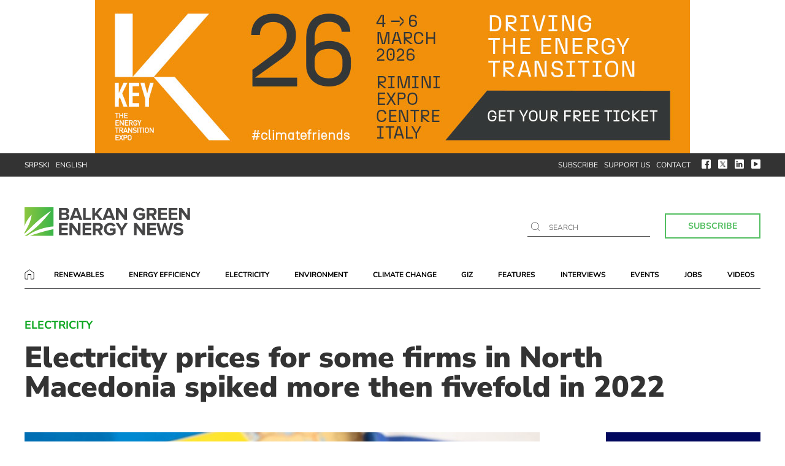

--- FILE ---
content_type: text/html; charset=UTF-8
request_url: https://balkangreenenergynews.com/electricity-prices-for-some-firms-in-north-macedonia-spiked-more-then-fivefold-in-2022/
body_size: 15695
content:
<!DOCTYPE html><html lang="en-US"><head><meta charset="UTF-8"><meta name="viewport" content="width=device-width, user-scalable=no, initial-scale=1.0, maximum-scale=1.0, minimum-scale=1.0"><meta http-equiv="X-UA-Compatible" content="ie=edge"><link rel="profile" href="http://gmpg.org/xfn/11"><link rel="pingback" href="https://balkangreenenergynews.com/xmlrpc.php"><meta name='robots' content='index, follow, max-image-preview:large, max-snippet:-1, max-video-preview:-1' /><title>Electricity prices for some firms in North Macedonia spiked more then fivefold in 2022</title><meta name="description" content="These are the results of the study The impact of the crisis induced by the conflict in Ukraine on firms in North Macedonia: Evidence from a micro-survey." /><link rel="canonical" href="https://balkangreenenergynews.com/electricity-prices-for-some-firms-in-north-macedonia-spiked-more-then-fivefold-in-2022/" /><meta property="og:locale" content="en_US" /><meta property="og:type" content="article" /><meta property="og:title" content="Electricity prices for some firms in North Macedonia spiked more then fivefold in 2022" /><meta property="og:description" content="These are the results of the study The impact of the crisis induced by the conflict in Ukraine on firms in North Macedonia: Evidence from a micro-survey." /><meta property="og:url" content="https://balkangreenenergynews.com/electricity-prices-for-some-firms-in-north-macedonia-spiked-more-then-fivefold-in-2022/" /><meta property="og:site_name" content="Balkan Green Energy News" /><meta property="article:publisher" content="https://www.facebook.com/Balkan-Green-Energy-News-199791603512096/?ref=aymt_homepage_panel" /><meta property="article:published_time" content="2023-07-26T15:38:13+00:00" /><meta property="og:image" content="https://balkangreenenergynews.com/wp-content/uploads/2023/07/north-macedonia-firms-finance-think-study-energy-crisis.jpg" /><meta property="og:image:width" content="840" /><meta property="og:image:height" content="430" /><meta property="og:image:type" content="image/jpeg" /><meta name="author" content="Vladimir Spasić" /><meta name="twitter:card" content="summary_large_image" /><meta name="twitter:creator" content="@BalkanGreEnNews" /><meta name="twitter:site" content="@BalkanGreEnNews" /><meta name="twitter:label1" content="Written by" /><meta name="twitter:data1" content="Vladimir Spasić" /><meta name="twitter:label2" content="Est. reading time" /><meta name="twitter:data2" content="4 minutes" /> <script type="application/ld+json" class="yoast-schema-graph">{"@context":"https://schema.org","@graph":[{"@type":"WebPage","@id":"https://balkangreenenergynews.com/electricity-prices-for-some-firms-in-north-macedonia-spiked-more-then-fivefold-in-2022/","url":"https://balkangreenenergynews.com/electricity-prices-for-some-firms-in-north-macedonia-spiked-more-then-fivefold-in-2022/","name":"Electricity prices for some firms in North Macedonia spiked more then fivefold in 2022","isPartOf":{"@id":"https://balkangreenenergynews.com/#website"},"primaryImageOfPage":{"@id":"https://balkangreenenergynews.com/electricity-prices-for-some-firms-in-north-macedonia-spiked-more-then-fivefold-in-2022/#primaryimage"},"image":{"@id":"https://balkangreenenergynews.com/electricity-prices-for-some-firms-in-north-macedonia-spiked-more-then-fivefold-in-2022/#primaryimage"},"thumbnailUrl":"https://balkangreenenergynews.com/wp-content/uploads/2023/07/north-macedonia-firms-finance-think-study-energy-crisis.jpg","datePublished":"2023-07-26T15:38:13+00:00","author":{"@id":"https://balkangreenenergynews.com/#/schema/person/99dc721c46113fea22caffad06ef7317"},"description":"These are the results of the study The impact of the crisis induced by the conflict in Ukraine on firms in North Macedonia: Evidence from a micro-survey.","breadcrumb":{"@id":"https://balkangreenenergynews.com/electricity-prices-for-some-firms-in-north-macedonia-spiked-more-then-fivefold-in-2022/#breadcrumb"},"inLanguage":"en-US","potentialAction":[{"@type":"ReadAction","target":["https://balkangreenenergynews.com/electricity-prices-for-some-firms-in-north-macedonia-spiked-more-then-fivefold-in-2022/"]}]},{"@type":"ImageObject","inLanguage":"en-US","@id":"https://balkangreenenergynews.com/electricity-prices-for-some-firms-in-north-macedonia-spiked-more-then-fivefold-in-2022/#primaryimage","url":"https://balkangreenenergynews.com/wp-content/uploads/2023/07/north-macedonia-firms-finance-think-study-energy-crisis.jpg","contentUrl":"https://balkangreenenergynews.com/wp-content/uploads/2023/07/north-macedonia-firms-finance-think-study-energy-crisis.jpg","width":840,"height":430,"caption":"north macedonia firms finance think study energy crisis"},{"@type":"BreadcrumbList","@id":"https://balkangreenenergynews.com/electricity-prices-for-some-firms-in-north-macedonia-spiked-more-then-fivefold-in-2022/#breadcrumb","itemListElement":[{"@type":"ListItem","position":1,"name":"Home","item":"https://balkangreenenergynews.com/"},{"@type":"ListItem","position":2,"name":"News","item":"https://balkangreenenergynews.com/category/news/"},{"@type":"ListItem","position":3,"name":"Electricity","item":"https://balkangreenenergynews.com/category/news/electrical-energy/"},{"@type":"ListItem","position":4,"name":"Electricity prices for some firms in North Macedonia spiked more then fivefold in 2022"}]},{"@type":"WebSite","@id":"https://balkangreenenergynews.com/#website","url":"https://balkangreenenergynews.com/","name":"Balkan Green Energy News","description":"The most comprehensive coverage of green energy news from the Balkans","potentialAction":[{"@type":"SearchAction","target":{"@type":"EntryPoint","urlTemplate":"https://balkangreenenergynews.com/?s={search_term_string}"},"query-input":{"@type":"PropertyValueSpecification","valueRequired":true,"valueName":"search_term_string"}}],"inLanguage":"en-US"},{"@type":"Person","@id":"https://balkangreenenergynews.com/#/schema/person/99dc721c46113fea22caffad06ef7317","name":"Vladimir Spasić","url":"https://balkangreenenergynews.com/author/vladimir-spasic/"}]}</script> <link rel='dns-prefetch' href='//fonts.googleapis.com' /><link rel="alternate" type="application/rss+xml" title="Balkan Green Energy News &raquo; Feed" href="https://balkangreenenergynews.com/feed/" /><link rel="alternate" type="application/rss+xml" title="Balkan Green Energy News &raquo; Comments Feed" href="https://balkangreenenergynews.com/comments/feed/" /><link rel="alternate" type="application/rss+xml" title="Balkan Green Energy News &raquo; Electricity prices for some firms in North Macedonia spiked more then fivefold in 2022 Comments Feed" href="https://balkangreenenergynews.com/electricity-prices-for-some-firms-in-north-macedonia-spiked-more-then-fivefold-in-2022/feed/" /><link rel="alternate" title="oEmbed (JSON)" type="application/json+oembed" href="https://balkangreenenergynews.com/wp-json/oembed/1.0/embed?url=https%3A%2F%2Fbalkangreenenergynews.com%2Felectricity-prices-for-some-firms-in-north-macedonia-spiked-more-then-fivefold-in-2022%2F" /><link rel="alternate" title="oEmbed (XML)" type="text/xml+oembed" href="https://balkangreenenergynews.com/wp-json/oembed/1.0/embed?url=https%3A%2F%2Fbalkangreenenergynews.com%2Felectricity-prices-for-some-firms-in-north-macedonia-spiked-more-then-fivefold-in-2022%2F&#038;format=xml" />
 <script src="//www.googletagmanager.com/gtag/js?id=G-KR1R1039ER"  data-cfasync="false" data-wpfc-render="false" type="text/javascript" async></script> <script data-cfasync="false" data-wpfc-render="false" type="text/javascript">var mi_version = '9.11.0';
				var mi_track_user = true;
				var mi_no_track_reason = '';
								var MonsterInsightsDefaultLocations = {"page_location":"https:\/\/balkangreenenergynews.com\/electricity-prices-for-some-firms-in-north-macedonia-spiked-more-then-fivefold-in-2022\/"};
								if ( typeof MonsterInsightsPrivacyGuardFilter === 'function' ) {
					var MonsterInsightsLocations = (typeof MonsterInsightsExcludeQuery === 'object') ? MonsterInsightsPrivacyGuardFilter( MonsterInsightsExcludeQuery ) : MonsterInsightsPrivacyGuardFilter( MonsterInsightsDefaultLocations );
				} else {
					var MonsterInsightsLocations = (typeof MonsterInsightsExcludeQuery === 'object') ? MonsterInsightsExcludeQuery : MonsterInsightsDefaultLocations;
				}

								var disableStrs = [
										'ga-disable-G-KR1R1039ER',
									];

				/* Function to detect opted out users */
				function __gtagTrackerIsOptedOut() {
					for (var index = 0; index < disableStrs.length; index++) {
						if (document.cookie.indexOf(disableStrs[index] + '=true') > -1) {
							return true;
						}
					}

					return false;
				}

				/* Disable tracking if the opt-out cookie exists. */
				if (__gtagTrackerIsOptedOut()) {
					for (var index = 0; index < disableStrs.length; index++) {
						window[disableStrs[index]] = true;
					}
				}

				/* Opt-out function */
				function __gtagTrackerOptout() {
					for (var index = 0; index < disableStrs.length; index++) {
						document.cookie = disableStrs[index] + '=true; expires=Thu, 31 Dec 2099 23:59:59 UTC; path=/';
						window[disableStrs[index]] = true;
					}
				}

				if ('undefined' === typeof gaOptout) {
					function gaOptout() {
						__gtagTrackerOptout();
					}
				}
								window.dataLayer = window.dataLayer || [];

				window.MonsterInsightsDualTracker = {
					helpers: {},
					trackers: {},
				};
				if (mi_track_user) {
					function __gtagDataLayer() {
						dataLayer.push(arguments);
					}

					function __gtagTracker(type, name, parameters) {
						if (!parameters) {
							parameters = {};
						}

						if (parameters.send_to) {
							__gtagDataLayer.apply(null, arguments);
							return;
						}

						if (type === 'event') {
														parameters.send_to = monsterinsights_frontend.v4_id;
							var hookName = name;
							if (typeof parameters['event_category'] !== 'undefined') {
								hookName = parameters['event_category'] + ':' + name;
							}

							if (typeof MonsterInsightsDualTracker.trackers[hookName] !== 'undefined') {
								MonsterInsightsDualTracker.trackers[hookName](parameters);
							} else {
								__gtagDataLayer('event', name, parameters);
							}
							
						} else {
							__gtagDataLayer.apply(null, arguments);
						}
					}

					__gtagTracker('js', new Date());
					__gtagTracker('set', {
						'developer_id.dZGIzZG': true,
											});
					if ( MonsterInsightsLocations.page_location ) {
						__gtagTracker('set', MonsterInsightsLocations);
					}
										__gtagTracker('config', 'G-KR1R1039ER', {"forceSSL":"true","link_attribution":"true"} );
										window.gtag = __gtagTracker;										(function () {
						/* https://developers.google.com/analytics/devguides/collection/analyticsjs/ */
						/* ga and __gaTracker compatibility shim. */
						var noopfn = function () {
							return null;
						};
						var newtracker = function () {
							return new Tracker();
						};
						var Tracker = function () {
							return null;
						};
						var p = Tracker.prototype;
						p.get = noopfn;
						p.set = noopfn;
						p.send = function () {
							var args = Array.prototype.slice.call(arguments);
							args.unshift('send');
							__gaTracker.apply(null, args);
						};
						var __gaTracker = function () {
							var len = arguments.length;
							if (len === 0) {
								return;
							}
							var f = arguments[len - 1];
							if (typeof f !== 'object' || f === null || typeof f.hitCallback !== 'function') {
								if ('send' === arguments[0]) {
									var hitConverted, hitObject = false, action;
									if ('event' === arguments[1]) {
										if ('undefined' !== typeof arguments[3]) {
											hitObject = {
												'eventAction': arguments[3],
												'eventCategory': arguments[2],
												'eventLabel': arguments[4],
												'value': arguments[5] ? arguments[5] : 1,
											}
										}
									}
									if ('pageview' === arguments[1]) {
										if ('undefined' !== typeof arguments[2]) {
											hitObject = {
												'eventAction': 'page_view',
												'page_path': arguments[2],
											}
										}
									}
									if (typeof arguments[2] === 'object') {
										hitObject = arguments[2];
									}
									if (typeof arguments[5] === 'object') {
										Object.assign(hitObject, arguments[5]);
									}
									if ('undefined' !== typeof arguments[1].hitType) {
										hitObject = arguments[1];
										if ('pageview' === hitObject.hitType) {
											hitObject.eventAction = 'page_view';
										}
									}
									if (hitObject) {
										action = 'timing' === arguments[1].hitType ? 'timing_complete' : hitObject.eventAction;
										hitConverted = mapArgs(hitObject);
										__gtagTracker('event', action, hitConverted);
									}
								}
								return;
							}

							function mapArgs(args) {
								var arg, hit = {};
								var gaMap = {
									'eventCategory': 'event_category',
									'eventAction': 'event_action',
									'eventLabel': 'event_label',
									'eventValue': 'event_value',
									'nonInteraction': 'non_interaction',
									'timingCategory': 'event_category',
									'timingVar': 'name',
									'timingValue': 'value',
									'timingLabel': 'event_label',
									'page': 'page_path',
									'location': 'page_location',
									'title': 'page_title',
									'referrer' : 'page_referrer',
								};
								for (arg in args) {
																		if (!(!args.hasOwnProperty(arg) || !gaMap.hasOwnProperty(arg))) {
										hit[gaMap[arg]] = args[arg];
									} else {
										hit[arg] = args[arg];
									}
								}
								return hit;
							}

							try {
								f.hitCallback();
							} catch (ex) {
							}
						};
						__gaTracker.create = newtracker;
						__gaTracker.getByName = newtracker;
						__gaTracker.getAll = function () {
							return [];
						};
						__gaTracker.remove = noopfn;
						__gaTracker.loaded = true;
						window['__gaTracker'] = __gaTracker;
					})();
									} else {
										console.log("");
					(function () {
						function __gtagTracker() {
							return null;
						}

						window['__gtagTracker'] = __gtagTracker;
						window['gtag'] = __gtagTracker;
					})();
									}</script> <style id='wp-img-auto-sizes-contain-inline-css' type='text/css'>img:is([sizes=auto i],[sizes^="auto," i]){contain-intrinsic-size:3000px 1500px}</style><link data-optimized="1" rel='stylesheet' id='dashicons-css' href='https://balkangreenenergynews.com/wp-content/litespeed/css/489a2160d72f608400306ef1bc36d209.css?ver=6aa8c' type='text/css' media='all' /><link data-optimized="1" rel='stylesheet' id='post-views-counter-frontend-css' href='https://balkangreenenergynews.com/wp-content/litespeed/css/5d6a5f93d1c8d146f01dece02fb9feee.css?ver=4cfc8' type='text/css' media='all' /><link data-optimized="1" rel='stylesheet' id='wp-block-library-css' href='https://balkangreenenergynews.com/wp-content/litespeed/css/09fb75c14ab4cbe817a3ea0ee83182f8.css?ver=2eca7' type='text/css' media='all' /><style id='global-styles-inline-css' type='text/css'>:root{--wp--preset--aspect-ratio--square:1;--wp--preset--aspect-ratio--4-3:4/3;--wp--preset--aspect-ratio--3-4:3/4;--wp--preset--aspect-ratio--3-2:3/2;--wp--preset--aspect-ratio--2-3:2/3;--wp--preset--aspect-ratio--16-9:16/9;--wp--preset--aspect-ratio--9-16:9/16;--wp--preset--color--black:#000000;--wp--preset--color--cyan-bluish-gray:#abb8c3;--wp--preset--color--white:#ffffff;--wp--preset--color--pale-pink:#f78da7;--wp--preset--color--vivid-red:#cf2e2e;--wp--preset--color--luminous-vivid-orange:#ff6900;--wp--preset--color--luminous-vivid-amber:#fcb900;--wp--preset--color--light-green-cyan:#7bdcb5;--wp--preset--color--vivid-green-cyan:#00d084;--wp--preset--color--pale-cyan-blue:#8ed1fc;--wp--preset--color--vivid-cyan-blue:#0693e3;--wp--preset--color--vivid-purple:#9b51e0;--wp--preset--gradient--vivid-cyan-blue-to-vivid-purple:linear-gradient(135deg,rgb(6,147,227) 0%,rgb(155,81,224) 100%);--wp--preset--gradient--light-green-cyan-to-vivid-green-cyan:linear-gradient(135deg,rgb(122,220,180) 0%,rgb(0,208,130) 100%);--wp--preset--gradient--luminous-vivid-amber-to-luminous-vivid-orange:linear-gradient(135deg,rgb(252,185,0) 0%,rgb(255,105,0) 100%);--wp--preset--gradient--luminous-vivid-orange-to-vivid-red:linear-gradient(135deg,rgb(255,105,0) 0%,rgb(207,46,46) 100%);--wp--preset--gradient--very-light-gray-to-cyan-bluish-gray:linear-gradient(135deg,rgb(238,238,238) 0%,rgb(169,184,195) 100%);--wp--preset--gradient--cool-to-warm-spectrum:linear-gradient(135deg,rgb(74,234,220) 0%,rgb(151,120,209) 20%,rgb(207,42,186) 40%,rgb(238,44,130) 60%,rgb(251,105,98) 80%,rgb(254,248,76) 100%);--wp--preset--gradient--blush-light-purple:linear-gradient(135deg,rgb(255,206,236) 0%,rgb(152,150,240) 100%);--wp--preset--gradient--blush-bordeaux:linear-gradient(135deg,rgb(254,205,165) 0%,rgb(254,45,45) 50%,rgb(107,0,62) 100%);--wp--preset--gradient--luminous-dusk:linear-gradient(135deg,rgb(255,203,112) 0%,rgb(199,81,192) 50%,rgb(65,88,208) 100%);--wp--preset--gradient--pale-ocean:linear-gradient(135deg,rgb(255,245,203) 0%,rgb(182,227,212) 50%,rgb(51,167,181) 100%);--wp--preset--gradient--electric-grass:linear-gradient(135deg,rgb(202,248,128) 0%,rgb(113,206,126) 100%);--wp--preset--gradient--midnight:linear-gradient(135deg,rgb(2,3,129) 0%,rgb(40,116,252) 100%);--wp--preset--font-size--small:13px;--wp--preset--font-size--medium:20px;--wp--preset--font-size--large:36px;--wp--preset--font-size--x-large:42px;--wp--preset--spacing--20:0.44rem;--wp--preset--spacing--30:0.67rem;--wp--preset--spacing--40:1rem;--wp--preset--spacing--50:1.5rem;--wp--preset--spacing--60:2.25rem;--wp--preset--spacing--70:3.38rem;--wp--preset--spacing--80:5.06rem;--wp--preset--shadow--natural:6px 6px 9px rgba(0, 0, 0, 0.2);--wp--preset--shadow--deep:12px 12px 50px rgba(0, 0, 0, 0.4);--wp--preset--shadow--sharp:6px 6px 0px rgba(0, 0, 0, 0.2);--wp--preset--shadow--outlined:6px 6px 0px -3px rgb(255, 255, 255), 6px 6px rgb(0, 0, 0);--wp--preset--shadow--crisp:6px 6px 0px rgb(0, 0, 0)}:where(.is-layout-flex){gap:.5em}:where(.is-layout-grid){gap:.5em}body .is-layout-flex{display:flex}.is-layout-flex{flex-wrap:wrap;align-items:center}.is-layout-flex>:is(*,div){margin:0}body .is-layout-grid{display:grid}.is-layout-grid>:is(*,div){margin:0}:where(.wp-block-columns.is-layout-flex){gap:2em}:where(.wp-block-columns.is-layout-grid){gap:2em}:where(.wp-block-post-template.is-layout-flex){gap:1.25em}:where(.wp-block-post-template.is-layout-grid){gap:1.25em}.has-black-color{color:var(--wp--preset--color--black)!important}.has-cyan-bluish-gray-color{color:var(--wp--preset--color--cyan-bluish-gray)!important}.has-white-color{color:var(--wp--preset--color--white)!important}.has-pale-pink-color{color:var(--wp--preset--color--pale-pink)!important}.has-vivid-red-color{color:var(--wp--preset--color--vivid-red)!important}.has-luminous-vivid-orange-color{color:var(--wp--preset--color--luminous-vivid-orange)!important}.has-luminous-vivid-amber-color{color:var(--wp--preset--color--luminous-vivid-amber)!important}.has-light-green-cyan-color{color:var(--wp--preset--color--light-green-cyan)!important}.has-vivid-green-cyan-color{color:var(--wp--preset--color--vivid-green-cyan)!important}.has-pale-cyan-blue-color{color:var(--wp--preset--color--pale-cyan-blue)!important}.has-vivid-cyan-blue-color{color:var(--wp--preset--color--vivid-cyan-blue)!important}.has-vivid-purple-color{color:var(--wp--preset--color--vivid-purple)!important}.has-black-background-color{background-color:var(--wp--preset--color--black)!important}.has-cyan-bluish-gray-background-color{background-color:var(--wp--preset--color--cyan-bluish-gray)!important}.has-white-background-color{background-color:var(--wp--preset--color--white)!important}.has-pale-pink-background-color{background-color:var(--wp--preset--color--pale-pink)!important}.has-vivid-red-background-color{background-color:var(--wp--preset--color--vivid-red)!important}.has-luminous-vivid-orange-background-color{background-color:var(--wp--preset--color--luminous-vivid-orange)!important}.has-luminous-vivid-amber-background-color{background-color:var(--wp--preset--color--luminous-vivid-amber)!important}.has-light-green-cyan-background-color{background-color:var(--wp--preset--color--light-green-cyan)!important}.has-vivid-green-cyan-background-color{background-color:var(--wp--preset--color--vivid-green-cyan)!important}.has-pale-cyan-blue-background-color{background-color:var(--wp--preset--color--pale-cyan-blue)!important}.has-vivid-cyan-blue-background-color{background-color:var(--wp--preset--color--vivid-cyan-blue)!important}.has-vivid-purple-background-color{background-color:var(--wp--preset--color--vivid-purple)!important}.has-black-border-color{border-color:var(--wp--preset--color--black)!important}.has-cyan-bluish-gray-border-color{border-color:var(--wp--preset--color--cyan-bluish-gray)!important}.has-white-border-color{border-color:var(--wp--preset--color--white)!important}.has-pale-pink-border-color{border-color:var(--wp--preset--color--pale-pink)!important}.has-vivid-red-border-color{border-color:var(--wp--preset--color--vivid-red)!important}.has-luminous-vivid-orange-border-color{border-color:var(--wp--preset--color--luminous-vivid-orange)!important}.has-luminous-vivid-amber-border-color{border-color:var(--wp--preset--color--luminous-vivid-amber)!important}.has-light-green-cyan-border-color{border-color:var(--wp--preset--color--light-green-cyan)!important}.has-vivid-green-cyan-border-color{border-color:var(--wp--preset--color--vivid-green-cyan)!important}.has-pale-cyan-blue-border-color{border-color:var(--wp--preset--color--pale-cyan-blue)!important}.has-vivid-cyan-blue-border-color{border-color:var(--wp--preset--color--vivid-cyan-blue)!important}.has-vivid-purple-border-color{border-color:var(--wp--preset--color--vivid-purple)!important}.has-vivid-cyan-blue-to-vivid-purple-gradient-background{background:var(--wp--preset--gradient--vivid-cyan-blue-to-vivid-purple)!important}.has-light-green-cyan-to-vivid-green-cyan-gradient-background{background:var(--wp--preset--gradient--light-green-cyan-to-vivid-green-cyan)!important}.has-luminous-vivid-amber-to-luminous-vivid-orange-gradient-background{background:var(--wp--preset--gradient--luminous-vivid-amber-to-luminous-vivid-orange)!important}.has-luminous-vivid-orange-to-vivid-red-gradient-background{background:var(--wp--preset--gradient--luminous-vivid-orange-to-vivid-red)!important}.has-very-light-gray-to-cyan-bluish-gray-gradient-background{background:var(--wp--preset--gradient--very-light-gray-to-cyan-bluish-gray)!important}.has-cool-to-warm-spectrum-gradient-background{background:var(--wp--preset--gradient--cool-to-warm-spectrum)!important}.has-blush-light-purple-gradient-background{background:var(--wp--preset--gradient--blush-light-purple)!important}.has-blush-bordeaux-gradient-background{background:var(--wp--preset--gradient--blush-bordeaux)!important}.has-luminous-dusk-gradient-background{background:var(--wp--preset--gradient--luminous-dusk)!important}.has-pale-ocean-gradient-background{background:var(--wp--preset--gradient--pale-ocean)!important}.has-electric-grass-gradient-background{background:var(--wp--preset--gradient--electric-grass)!important}.has-midnight-gradient-background{background:var(--wp--preset--gradient--midnight)!important}.has-small-font-size{font-size:var(--wp--preset--font-size--small)!important}.has-medium-font-size{font-size:var(--wp--preset--font-size--medium)!important}.has-large-font-size{font-size:var(--wp--preset--font-size--large)!important}.has-x-large-font-size{font-size:var(--wp--preset--font-size--x-large)!important}</style><style id='classic-theme-styles-inline-css' type='text/css'>/*! This file is auto-generated */
.wp-block-button__link{color:#fff;background-color:#32373c;border-radius:9999px;box-shadow:none;text-decoration:none;padding:calc(.667em + 2px) calc(1.333em + 2px);font-size:1.125em}.wp-block-file__button{background:#32373c;color:#fff;text-decoration:none}</style><link data-optimized="1" rel='stylesheet' id='contact-form-7-css' href='https://balkangreenenergynews.com/wp-content/litespeed/css/ad22dc94dd90ae99163ad790a69f6a48.css?ver=b4ca8' type='text/css' media='all' /><link data-optimized="1" rel='stylesheet' id='wpog-uikitcss-css' href='https://balkangreenenergynews.com/wp-content/litespeed/css/91f446abec86244f9528a06b889e538d.css?ver=92baf' type='text/css' media='all' /><link data-optimized="1" rel='stylesheet' id='wpog-default-css' href='https://balkangreenenergynews.com/wp-content/litespeed/css/156f97df4e7b747c18d246d2337fe411.css?ver=6bd86' type='text/css' media='all' /><link data-optimized="1" rel='stylesheet' id='wpog-reset-css' href='https://balkangreenenergynews.com/wp-content/litespeed/css/7fe335a3ddf932c51672b4a9ba9eda2b.css?ver=a5091' type='text/css' media='all' /><link data-optimized="1" rel='stylesheet' id='wpog-offcanvascss-css' href='https://balkangreenenergynews.com/wp-content/litespeed/css/f5aa74c59c8e4dd9275384bd9589e7b4.css?ver=25ab0' type='text/css' media='all' /><link data-optimized="1" rel='stylesheet' id='wpog-style-css' href='https://balkangreenenergynews.com/wp-content/litespeed/css/902920ae0eefe25916a88a30b0ee1bb4.css?ver=8a1f1' type='text/css' media='all' /><link data-optimized="1" rel='stylesheet' id='wpog-main-css' href='https://balkangreenenergynews.com/wp-content/litespeed/css/944c11269904e0c638938db6ae82b481.css?ver=a5be0' type='text/css' media='all' /><link data-optimized="1" rel='stylesheet' id='wpog-responsive-css' href='https://balkangreenenergynews.com/wp-content/litespeed/css/20c7c402d59b33b63e68db3668704b43.css?ver=fc9fa' type='text/css' media='all' /><link data-optimized="1" rel='stylesheet' id='wpog-customcss-css' href='https://balkangreenenergynews.com/wp-content/litespeed/css/cef1fbc925565de9a6e1ff79671aa08a.css?ver=c9509' type='text/css' media='all' /><link data-optimized="1" rel='stylesheet' id='wpog-printcss-css' href='https://balkangreenenergynews.com/wp-content/litespeed/css/6c34c8b50f70de7a3656f610cfe616ef.css?ver=25a36' type='text/css' media='print' /><link data-optimized="1" rel='stylesheet' id='googlefont1-css' href='https://balkangreenenergynews.com/wp-content/litespeed/css/28e771acb3c0116f443300bf4495f94f.css?ver=5f94f' type='text/css' media='all' /> <script type="text/javascript" src="https://balkangreenenergynews.com/wp-content/plugins/google-analytics-for-wordpress/assets/js/frontend-gtag.min.js?ver=9.11.0" id="monsterinsights-frontend-script-js" async="async" data-wp-strategy="async"></script> <script data-cfasync="false" data-wpfc-render="false" type="text/javascript" id='monsterinsights-frontend-script-js-extra'>/*  */
var monsterinsights_frontend = {"js_events_tracking":"true","download_extensions":"doc,pdf,ppt,zip,xls,docx,pptx,xlsx","inbound_paths":"[{\"path\":\"\\\/go\\\/\",\"label\":\"affiliate\"},{\"path\":\"\\\/recommend\\\/\",\"label\":\"affiliate\"}]","home_url":"https:\/\/balkangreenenergynews.com","hash_tracking":"false","v4_id":"G-KR1R1039ER"};/*  */</script> <script data-optimized="1" type="text/javascript" src="https://balkangreenenergynews.com/wp-content/litespeed/js/2c4168166d327358ae00ef2797573a96.js?ver=97489" id="jquery-js"></script> <link rel="https://api.w.org/" href="https://balkangreenenergynews.com/wp-json/" /><link rel="alternate" title="JSON" type="application/json" href="https://balkangreenenergynews.com/wp-json/wp/v2/posts/62219" /><link rel="EditURI" type="application/rsd+xml" title="RSD" href="https://balkangreenenergynews.com/xmlrpc.php?rsd" /><link rel='shortlink' href='https://balkangreenenergynews.com/?p=62219' /> <script type="text/javascript">//
  function external_links_in_new_windows_loop() {
    if (!document.links) {
      document.links = document.getElementsByTagName('a');
    }
    var change_link = false;
    var force = '';
    var ignore = '';

    for (var t=0; t<document.links.length; t++) {
      var all_links = document.links[t];
      change_link = false;
      
      if(document.links[t].hasAttribute('onClick') == false) {
        // forced if the address starts with http (or also https), but does not link to the current domain
        if(all_links.href.search(/^http/) != -1 && all_links.href.search('balkangreenenergynews.com') == -1 && all_links.href.search(/^#/) == -1) {
          // console.log('Changed ' + all_links.href);
          change_link = true;
        }
          
        if(force != '' && all_links.href.search(force) != -1) {
          // forced
          // console.log('force ' + all_links.href);
          change_link = true;
        }
        
        if(ignore != '' && all_links.href.search(ignore) != -1) {
          // console.log('ignore ' + all_links.href);
          // ignored
          change_link = false;
        }

        if(change_link == true) {
          // console.log('Changed ' + all_links.href);
          document.links[t].setAttribute('onClick', 'javascript:window.open(\'' + all_links.href.replace(/'/g, '') + '\', \'_blank\', \'noopener\'); return false;');
          document.links[t].removeAttribute('target');
        }
      }
    }
  }
  
  // Load
  function external_links_in_new_windows_load(func)
  {  
    var oldonload = window.onload;
    if (typeof window.onload != 'function'){
      window.onload = func;
    } else {
      window.onload = function(){
        oldonload();
        func();
      }
    }
  }

  external_links_in_new_windows_load(external_links_in_new_windows_loop);
  //</script> <style type="text/css">.recentcomments a{display:inline!important;padding:0!important;margin:0!important}</style><link rel="icon" href="https://balkangreenenergynews.com/wp-content/uploads/2016/10/cropped-bgen-favicon-370x370.jpg" sizes="32x32" /><link rel="icon" href="https://balkangreenenergynews.com/wp-content/uploads/2016/10/cropped-bgen-favicon-370x370.jpg" sizes="192x192" /><link rel="apple-touch-icon" href="https://balkangreenenergynews.com/wp-content/uploads/2016/10/cropped-bgen-favicon-370x370.jpg" /><meta name="msapplication-TileImage" content="https://balkangreenenergynews.com/wp-content/uploads/2016/10/cropped-bgen-favicon-370x370.jpg" /><style type="text/css" id="wp-custom-css">.brevo-form{border:unset!important;padding:2rem 0!important}.brevo-form-title{font-size:32px;display:block;margin-bottom:20px;font-weight:900;line-height:1;text-transform:uppercase}.bf-row{margin-bottom:1.5rem!important}.brevo-form select{background:#fff;box-shadow:none;text-shadow:none;border:1px solid #000;padding:5px 10px;font-size:1rem;line-height:1.5;text-align:center;cursor:pointer!important}.brevo-form input{text-align:center;padding:3px 0;font-size:1rem}.bf-submit{padding:8px 20px;background:#fff;border:none;color:#52be60;position:relative;border:2px solid #52be60;font-weight:700;font-size:14px;cursor:pointer!important;line-height:1.5;text-align:center}.sponsor p{margin-top:0px!important;margin-right:10px!important}.sponsor a img{margin-bottom:-10px!important}@media only screen and (max-width:600px){.sponsor{width:150px!important;margin-top:-5px!important;padding:0px!important;margin-left:20px}.section-top-text p{display:inline-block!important;padding-top:10px;font-size:10px;margin-right:0px!important}.sponsor a img{width:80px!important}.sponsor:before{content:" ";position:absolute;height:35px;width:2px;top:5px;left:-8px;background:#09a51d}}</style> <script async src="https://pagead2.googlesyndication.com/pagead/js/adsbygoogle.js"></script>  <script async src="https://www.googletagmanager.com/gtag/js?id=UA-167537820-2"></script> <script>window.dataLayer = window.dataLayer || [];
		  function gtag(){dataLayer.push(arguments);}
		  gtag('js', new Date());
		  gtag('config', 'UA-61240601-2');</script> </head><body class="wp-singular post-template-default single single-post postid-62219 single-format-standard wp-theme-wpog_bgen2020"><div class="wrapper"><div class="top-search"><div class="input-holder"><form method="get" id="searchform" action="https://balkangreenenergynews.com"><div>
<input type="text"  name="s" class="main-search" autofocus placeholder="" onfocus="if (this.value === this.defaultValue)
this.value = '';" onblur="if (this.value == '')
this.value = this.defaultValue;"/>
<img src="https://balkangreenenergynews.com/wp-content/themes/wpog_bgen2020/assets/img/ico-search.svg" alt="search icon">
<button class="button-search" type="submit">Search</button></div></form>
<span class="close-btn">x</span></div></div><header><div class="uk-position-relative uk-visible-toggle uk-light" tabindex="-1" uk-slideshow="animation: fade; autoplay: true; autoplay-interval:20000;"><ul class="uk-slideshow-items banner-premium h600"><li class="desktop-banner">
<a data-btrack='premium' class='banner-l'   href='https://cloud.key-expo.com/visit-key-2026-eng?utm_source=referral&utm_medium=banner&utm_campaign=BalkanGreen' target='_blank'><img width="970" height="250" src="https://balkangreenenergynews.com/wp-content/uploads/2026/01/KEY26_970x250_eng_static_free.jpg" class="attachment-full size-full" alt="KEY26, The Energy Transition Expo, Rimini" decoding="async" fetchpriority="high" srcset="https://balkangreenenergynews.com/wp-content/uploads/2026/01/KEY26_970x250_eng_static_free.jpg 970w, https://balkangreenenergynews.com/wp-content/uploads/2026/01/KEY26_970x250_eng_static_free-500x129.jpg 500w, https://balkangreenenergynews.com/wp-content/uploads/2026/01/KEY26_970x250_eng_static_free-840x216.jpg 840w, https://balkangreenenergynews.com/wp-content/uploads/2026/01/KEY26_970x250_eng_static_free-768x198.jpg 768w, https://balkangreenenergynews.com/wp-content/uploads/2026/01/KEY26_970x250_eng_static_free-300x77.jpg 300w" sizes="(max-width: 970px) 100vw, 970px" /></a><a data-btrack='premium' class='banner-m'  href='https://cloud.key-expo.com/visit-key-2026-eng?utm_source=referral&utm_medium=banner&utm_campaign=BalkanGreen?bt=m' target='_blank'><img width="300" height="600" src="https://balkangreenenergynews.com/wp-content/uploads/2026/01/KEY26_300x600_static_eng_freeticket.jpg" class="attachment-full size-full" alt="KEY26, The Energy Transition Expo, Rimini" decoding="async" srcset="https://balkangreenenergynews.com/wp-content/uploads/2026/01/KEY26_300x600_static_eng_freeticket.jpg 300w, https://balkangreenenergynews.com/wp-content/uploads/2026/01/KEY26_300x600_static_eng_freeticket-150x300.jpg 150w" sizes="(max-width: 300px) 100vw, 300px" /></a></li><li class="desktop-banner">
<a data-btrack='premium' class='banner-l'   href='https://belgradeenergyforum.com/' target='_blank'><img width="970" height="250" src="https://balkangreenenergynews.com/wp-content/uploads/2026/01/BEF2026-RegisterNow-970x250-ENG.jpg" class="attachment-full size-full" alt="BEF26, Belegrade Energy Forum, register now" decoding="async" srcset="https://balkangreenenergynews.com/wp-content/uploads/2026/01/BEF2026-RegisterNow-970x250-ENG.jpg 970w, https://balkangreenenergynews.com/wp-content/uploads/2026/01/BEF2026-RegisterNow-970x250-ENG-500x129.jpg 500w, https://balkangreenenergynews.com/wp-content/uploads/2026/01/BEF2026-RegisterNow-970x250-ENG-840x216.jpg 840w, https://balkangreenenergynews.com/wp-content/uploads/2026/01/BEF2026-RegisterNow-970x250-ENG-768x198.jpg 768w, https://balkangreenenergynews.com/wp-content/uploads/2026/01/BEF2026-RegisterNow-970x250-ENG-300x77.jpg 300w" sizes="(max-width: 970px) 100vw, 970px" /></a><a data-btrack='premium' class='banner-m'  href='https://belgradeenergyforum.com/?bt=m' target='_blank'><img width="300" height="600" src="https://balkangreenenergynews.com/wp-content/uploads/2026/01/BEF2026-Belgrade-Energy-Forum-register-now.jpg" class="attachment-full size-full" alt="BEF26, Belegrade Energy Forum, register now" decoding="async" srcset="https://balkangreenenergynews.com/wp-content/uploads/2026/01/BEF2026-Belgrade-Energy-Forum-register-now.jpg 300w, https://balkangreenenergynews.com/wp-content/uploads/2026/01/BEF2026-Belgrade-Energy-Forum-register-now-150x300.jpg 150w" sizes="(max-width: 300px) 100vw, 300px" /></a></li></ul></div><div class="header-top"><div class="uk-container"><div class="flex-grid flex-wide"><div class="header-lang"><ul><li><a href="https://balkangreenenergynews.com/rs/">Srpski</a></li><li><a href="https://balkangreenenergynews.com/">English</a></li></ul></div><div class="header-social flex-grid"><div class="header-top-nav"><ul id="menu-top-navigation" class="menu"><li id="menu-item-104" class="menu-item menu-item-type-post_type menu-item-object-page menu-item-104"><a href="https://balkangreenenergynews.com/subscribe/">Subscribe</a></li><li id="menu-item-103" class="menu-item menu-item-type-post_type menu-item-object-page menu-item-103"><a href="https://balkangreenenergynews.com/support-us/">Support us</a></li><li id="menu-item-102" class="menu-item menu-item-type-post_type menu-item-object-page menu-item-102"><a href="https://balkangreenenergynews.com/contact/">Contact</a></li></ul></div><div class="social-icons">
<a href="https://www.facebook.com/BalkanGreenEnergyNews/?ref=aymt_homepage_panel" target="_blank"><img src="https://balkangreenenergynews.com/wp-content/themes/wpog_bgen2020/assets/img/ico-fb.svg" alt="facebook icon"></a>
<a href="https://twitter.com/BalkanGreEnNews" target="_blank"><img src="https://balkangreenenergynews.com/wp-content/uploads/2024/06/Frame-8-1.png" alt="twitter icon"></a>
<a href="https://www.linkedin.com/company/balkan-green-energy-news?trk=tyah&trkInfo=clickedVertical%3Acompany%2CentityType%3AentityHistoryName%2CclickedEntityId%3Acompany_company_company_company_company_company_company_company_company_company_company_company_company_company_company_company_company_company_company_company_company" target="_blank"><img src="https://balkangreenenergynews.com/wp-content/themes/wpog_bgen2020/assets/img/ico-ln.svg" alt="linkedin icon"></a>
<a href="https://www.youtube.com/channel/UC7BmX7TS_dp38vjBCvScVwA?view_as=subscriber" target="_blank"><img src="https://balkangreenenergynews.com/wp-content/themes/wpog_bgen2020/assets/img/ico-yt.svg"alt="youtube icon" ></a></div></div></div></div></div><div class="mob-header" style="z-index: 980;" uk-sticky="bottom: #offset"><div class="header-mid"><div class="uk-container"><div class="flex-grid flex-wide"><div class="header-logo">
<a href="https://balkangreenenergynews.com/"><img class="logo" src="https://balkangreenenergynews.com/wp-content/themes/wpog_bgen2020/assets/img/logobgen.svg" alt="bgen logo"></a></div><div class="header-btns"><form method="get" class="searchdiv" action="https://balkangreenenergynews.com"><i class="fa fa-search"></i>
<img src="https://balkangreenenergynews.com/wp-content/themes/wpog_bgen2020/assets/img/ico-search.svg" alt="search icon">
<input type="text" name="s" class="main-search" autofocus placeholder="SEARCH" onfocus="if (this.value === this.defaultValue)
this.value = '';" onblur="if (this.value == '')
this.value = this.defaultValue;"/></form>
<a href="https://balkangreenenergynews.com/subscribe/"><button class="btn btn-green">SUBSCRIBE</button></a></div><div class="mob-search-icon">
<img id="searchBtn" src="https://balkangreenenergynews.com/wp-content/themes/wpog_bgen2020/assets/img/ico-search.svg" alt="search icon"></div></div></div></div><div class="header-bottom"><div class="uk-container"><div class="main-nav"><nav class="menu-main-navigation-container"><ul id="menu-main-navigation" class="menu"><li id="menu-item-20" class="menu-item menu-item-type-custom menu-item-object-custom menu-item-home menu-item-20"><a href="https://balkangreenenergynews.com/">Home</a></li><li id="menu-item-27" class="menu-item menu-item-type-taxonomy menu-item-object-category menu-item-27"><a href="https://balkangreenenergynews.com/category/news/renewable-energy-news-from-13-countries-balkan-region/">Renewables</a></li><li id="menu-item-22" class="menu-item menu-item-type-taxonomy menu-item-object-category menu-item-22"><a href="https://balkangreenenergynews.com/category/news/energy-efficiency/">Energy Efficiency</a></li><li id="menu-item-7982" class="menu-item menu-item-type-taxonomy menu-item-object-category current-post-ancestor current-menu-parent current-post-parent menu-item-7982"><a href="https://balkangreenenergynews.com/category/news/electrical-energy/">Electricity</a></li><li id="menu-item-23" class="menu-item menu-item-type-taxonomy menu-item-object-category menu-item-has-children menu-item-23"><a href="https://balkangreenenergynews.com/category/news/environment/">Environment</a><ul class="sub-menu"><li id="menu-item-26021" class="menu-item menu-item-type-taxonomy menu-item-object-category menu-item-26021"><a href="https://balkangreenenergynews.com/category/news/biodiversity/">Biodiversity</a></li><li id="menu-item-29" class="menu-item menu-item-type-taxonomy menu-item-object-category menu-item-29"><a href="https://balkangreenenergynews.com/category/news/water-wastewater-management-news-from-13-countries-of-the-balkan-region/">Water</a></li><li id="menu-item-28" class="menu-item menu-item-type-taxonomy menu-item-object-category menu-item-28"><a href="https://balkangreenenergynews.com/category/news/waste/">Waste</a></li></ul></li><li id="menu-item-36778" class="menu-item menu-item-type-taxonomy menu-item-object-category menu-item-36778"><a href="https://balkangreenenergynews.com/category/climate-change/">Climate Change</a></li><li id="menu-item-55101" class="menu-item menu-item-type-taxonomy menu-item-object-category menu-item-55101"><a href="https://balkangreenenergynews.com/category/giz/">GIZ</a></li><li id="menu-item-7308" class="menu-item menu-item-type-taxonomy menu-item-object-category menu-item-7308"><a href="https://balkangreenenergynews.com/category/feature-articles-by-energy-climate-and-environmental-experts/">Features</a></li><li id="menu-item-7307" class="menu-item menu-item-type-taxonomy menu-item-object-category menu-item-7307"><a href="https://balkangreenenergynews.com/category/interviews-with-energy-climate-action-and-environment-experts/">Interviews</a></li><li id="menu-item-7689" class="menu-item menu-item-type-post_type menu-item-object-page menu-item-7689"><a href="https://balkangreenenergynews.com/events-dates/">Events</a></li><li id="menu-item-36788" class="menu-item menu-item-type-post_type menu-item-object-page menu-item-36788"><a href="https://balkangreenenergynews.com/jobs/">Jobs</a></li><li id="menu-item-22596" class="menu-item menu-item-type-taxonomy menu-item-object-category menu-item-22596"><a href="https://balkangreenenergynews.com/category/video/">Videos</a></li></ul></nav></div></div></div></div></header><div class="single-head"><div class="uk-container"><div class="top-text">
<span class="green-h">Electricity</span><h1>Electricity prices for some firms in North Macedonia spiked more then fivefold in 2022</h1></div></div></div><section class="single-page-section page-content"><div class="uk-container"><div class="flex-grid flex-wide"><div class="main-part"><div class="main-part-head">
<img width="840" height="430" src="https://balkangreenenergynews.com/wp-content/uploads/2023/07/north-macedonia-firms-finance-think-study-energy-crisis.jpg" class="attachment-large size-large wp-post-image" alt="north macedonia firms finance think study energy crisis" decoding="async" loading="lazy" srcset="https://balkangreenenergynews.com/wp-content/uploads/2023/07/north-macedonia-firms-finance-think-study-energy-crisis.jpg 840w, https://balkangreenenergynews.com/wp-content/uploads/2023/07/north-macedonia-firms-finance-think-study-energy-crisis-500x256.jpg 500w, https://balkangreenenergynews.com/wp-content/uploads/2023/07/north-macedonia-firms-finance-think-study-energy-crisis-768x393.jpg 768w, https://balkangreenenergynews.com/wp-content/uploads/2023/07/north-macedonia-firms-finance-think-study-energy-crisis-300x154.jpg 300w" sizes="auto, (max-width: 840px) 100vw, 840px" /><p class='caption'>Photo: Finance Think</p></div><div class="flex-grid flex-wide"><div class="info-div "><div class="info-sticky" uk-sticky="bottom: true; offset: 50"><div class="info-text"><div class="info-line"><p>Published</p><p><strong>July 26, 2023</strong></p></div><div class="info-line"><p>Country</p><p><strong><a href="https://balkangreenenergynews.com/country/macedonia/" rel="tag">North Macedonia</a></strong></p></div><div class="info-line"><p>Author</p><p><strong><a href="https://balkangreenenergynews.com/author/vladimir-spasic/" title="Posts by Vladimir Spasić" rel="author">Vladimir Spasić</a></strong></p></div><div class="com-info"><p>Comments</p>
<img src="https://balkangreenenergynews.com/wp-content/themes/wpog_bgen2020/assets/img/ico-comments.svg" alt="comments icon"><p><strong><a href="https://balkangreenenergynews.com/electricity-prices-for-some-firms-in-north-macedonia-spiked-more-then-fivefold-in-2022/#comments">0</a></strong></p></div></div><div class="info-download">
<img class="ico-print" src="https://balkangreenenergynews.com/wp-content/themes/wpog_bgen2020/assets/img/print.svg" alt="print icon">
<a href="javascript:window.print()" download=""><p>Print</p></a></div><div class="info-share"><p>Share</p><div class="share-icons">
<a href="https://www.facebook.com/sharer.php?u=https://balkangreenenergynews.com/electricity-prices-for-some-firms-in-north-macedonia-spiked-more-then-fivefold-in-2022/"><img src="https://balkangreenenergynews.com/wp-content/themes/wpog_bgen2020/assets/img/ico-fb-outline.svg" alt="facebook icon"></a>
<a href="https://twitter.com/intent/tweet?text=Electricity+prices+for+some+firms+in+North+Macedonia+spiked+more+then+fivefold+in+2022&url=https://balkangreenenergynews.com/electricity-prices-for-some-firms-in-north-macedonia-spiked-more-then-fivefold-in-2022/"><img src="https://balkangreenenergynews.com/wp-content/themes/wpog_bgen2020/assets/img/ico-tw-outline.svg" alt="twitter icon"></a>
<a href="https://www.linkedin.com/sharing/share-offsite/?url=https://balkangreenenergynews.com/electricity-prices-for-some-firms-in-north-macedonia-spiked-more-then-fivefold-in-2022/"><img src="https://balkangreenenergynews.com/wp-content/themes/wpog_bgen2020/assets/img/ico-ln-outline.svg" alt="linkedin icon"></a>
<a href="mailto:?subject=Must%20read%20article%20by%20Balkan%20Green%20Energy%20News&body=Balkan%20Green%20Energy%20News%20published%20this%20article: https://balkangreenenergynews.com/electricity-prices-for-some-firms-in-north-macedonia-spiked-more-then-fivefold-in-2022/"><img src="https://balkangreenenergynews.com/wp-content/themes/wpog_bgen2020/assets/img/ico-em-outline.svg" alt="mail icon"></a></div></div></div><div class="info-sticky non-sticky"><div class="info-text"><div class="info-line"><p>Published:</p><p><strong>July 26, 2023</strong></p></div><div class="info-line"><p>Country:</p><p><strong><a href="https://balkangreenenergynews.com/country/macedonia/" rel="tag">North Macedonia</a></strong></p></div><div class="info-line"><p>Author</p><p><strong><a href="https://balkangreenenergynews.com/author/vladimir-spasic/" title="Posts by Vladimir Spasić" rel="author">Vladimir Spasić</a></strong></p></div><div class="com-info"><p>Comments:</p>
<img src="https://balkangreenenergynews.com/wp-content/themes/wpog_bgen2020/assets/img/ico-comments.svg" alt="comments icon"><p><strong><a href="https://balkangreenenergynews.com/electricity-prices-for-some-firms-in-north-macedonia-spiked-more-then-fivefold-in-2022/#comments">0</a></strong></p></div></div><div class="info-download">
<img class="ico-print" src="https://balkangreenenergynews.com/wp-content/themes/wpog_bgen2020/assets/img/print.svg" alt="print icon">
<a href="javascript:window.print()" download=""><p>Print</p></a></div><div class="info-share"><p>Share</p><div class="share-icons">
<a href="https://www.facebook.com/sharer.php?u=https://balkangreenenergynews.com/electricity-prices-for-some-firms-in-north-macedonia-spiked-more-then-fivefold-in-2022/"><img src="https://balkangreenenergynews.com/wp-content/themes/wpog_bgen2020/assets/img/ico-fb-outline.svg" alt="facebook icon"></a>
<a href="https://twitter.com/intent/tweet?text=Electricity+prices+for+some+firms+in+North+Macedonia+spiked+more+then+fivefold+in+2022&url=https://balkangreenenergynews.com/electricity-prices-for-some-firms-in-north-macedonia-spiked-more-then-fivefold-in-2022/"><img src="https://balkangreenenergynews.com/wp-content/themes/wpog_bgen2020/assets/img/ico-tw-outline.svg" alt="twitter icon"></a>
<a href="https://www.linkedin.com/sharing/share-offsite/?url=https://balkangreenenergynews.com/electricity-prices-for-some-firms-in-north-macedonia-spiked-more-then-fivefold-in-2022/"><img src="https://balkangreenenergynews.com/wp-content/themes/wpog_bgen2020/assets/img/ico-ln-outline.svg" alt="linkedin icon"></a>
<a href="mailto:?subject=Pogledaj%20članak%20na%20spas-srbija.rs&body=Pogledaj%20ovaj%20članak: https://balkangreenenergynews.com/electricity-prices-for-some-firms-in-north-macedonia-spiked-more-then-fivefold-in-2022/"><img src="https://balkangreenenergynews.com/wp-content/themes/wpog_bgen2020/assets/img/ico-em-outline.svg" alt="mail icon"></a></div></div></div></div><div class="single-content"><h2>For more than a third of firms in North Macedonia, the war in Ukraine has led to a twofold to a fivefold jump in the price of the main energy input in 2022, according to a study published by Finance Think, an independent and non-for-profit economic research and policy institute. Electricity was the primary energy source for almost three quarters of respondents.</h2><p>Finance Think’s main recommendations for firms is to opt for supply with a fixed or guaranteed price and to produce electricity for self-consumption. The advice for the authorities is to upgrade the grid to integrate such new facilities, secure storage capacities, simplify procedures for connection, and provide financial support.</p><p>Apart from the analysis of the impact of war in Ukraine on businesses and the recommendations on what to do to help them, the study covered the activities they undertook to cope with the soaring energy costs.</p><h3>Electricity is the primary source of energy for 73.1% of firms</h3><p><img loading="lazy" decoding="async" class=" wp-image-62223 aligncenter" src="https://balkangreenenergynews.com/wp-content/uploads/2023/07/north-macedonia-firms-finance-think-study-energy-crisis-costs.jpg" alt="north macedonia firms finance think study energy crisis costs" width="886" height="590" srcset="https://balkangreenenergynews.com/wp-content/uploads/2023/07/north-macedonia-firms-finance-think-study-energy-crisis-costs.jpg 840w, https://balkangreenenergynews.com/wp-content/uploads/2023/07/north-macedonia-firms-finance-think-study-energy-crisis-costs-500x333.jpg 500w, https://balkangreenenergynews.com/wp-content/uploads/2023/07/north-macedonia-firms-finance-think-study-energy-crisis-costs-768x512.jpg 768w, https://balkangreenenergynews.com/wp-content/uploads/2023/07/north-macedonia-firms-finance-think-study-energy-crisis-costs-635x422.jpg 635w, https://balkangreenenergynews.com/wp-content/uploads/2023/07/north-macedonia-firms-finance-think-study-energy-crisis-costs-300x200.jpg 300w" sizes="auto, (max-width: 886px) 100vw, 886px" /></p><p>North Macedonian firms rely mostly on electricity as the primary source of energy (73.1% of respondents), while oil and its derivatives are ranked second (24%). There are no stark differences when firms are observed by size, but only by sector.</p><p>For more than a third of firms (37.6%), the increase in the price of the key energy input ranged twofold to fivefold between 2021 and 2022, according to the study, called <em><a href="https://www.financethink.mk/wp-content/uploads/2023/06/Policy-Study-46.pdf">The impact of the crisis induced by the conflict in Ukraine on firms in North Macedonia: Evidence from a micro-survey</a>.</em></p><p>The impact was stronger for large firms (in turnover terms) as they have been purchasing electricity on the open market. The survey registered a share of 30.7% in the category that had costs more than five times higher than in 2021.</p><p>According to the study, the increases in energy costs have been the largest in construction – 40% of firms reported a more than fivefold increase. The lowest rise was registered in medium-pay services, where 47.7% said they paid up to 50% more than in the previous year.</p><h3>More than a fifth of firms decided to produce power for self-consumption</h3><p>The largest part of the companies in the survey (42.9%) turned to cutting operational costs to cope with the increased energy expenses. Researchers said 37.8% raised product prices. The third most frequent measure (37.5%) was to reorganize the work process to reduce energy consumption, followed by a share of 20.8% of respondents that said they invested in energy production for their own needs, the study reads.</p><p>According to the analysis, an expansion in the deployment of self-consumption energy capacities, in most cases photovoltaics, was evident last year and so far in 2023.</p><p>Of note, the <a href="https://balkangreenenergynews.com/north-macedonia-sets-new-record-in-renewable-power-plant-licensing/">upward trend of investments in renewable energy</a> in North Macedonia, mostly in solar power plants, accelerated this year after a record-breaking 2022.</p><p>The sheer majority of small firms did not undertake anything to cope with the soaring energy cost. The study’s authors explained that they operate in a regulated market, but added it could also reflect the group&#8217;s limited resources for a response to shocks.</p><p><img loading="lazy" decoding="async" class=" wp-image-62222 aligncenter" src="https://balkangreenenergynews.com/wp-content/uploads/2023/07/north-macedonia-firms-finance-think-study-energy-crisis-actions.jpg" alt="north macedonia firms finance think study energy crisis actions" width="914" height="346" srcset="https://balkangreenenergynews.com/wp-content/uploads/2023/07/north-macedonia-firms-finance-think-study-energy-crisis-actions.jpg 840w, https://balkangreenenergynews.com/wp-content/uploads/2023/07/north-macedonia-firms-finance-think-study-energy-crisis-actions-500x189.jpg 500w, https://balkangreenenergynews.com/wp-content/uploads/2023/07/north-macedonia-firms-finance-think-study-energy-crisis-actions-768x291.jpg 768w, https://balkangreenenergynews.com/wp-content/uploads/2023/07/north-macedonia-firms-finance-think-study-energy-crisis-actions-300x114.jpg 300w" sizes="auto, (max-width: 914px) 100vw, 914px" /></p><h3>Institute recommends to firms to produce own electricity</h3><p>There are four recommendations to overcome the impact of the energy crisis on companies.</p><p>For large firms, the price of electricity was the most critical factor, as they purchase it on the open market, so Finance Think proposed a model to support them in times of surging costs.</p><p>The straightforward answer – or request by firms – is usually to obtain a fixed (guaranteed) price from the government for a certain period of time, or tax reliefs, the authors said. Still, they acknowledged it may be fiscally unsustainable.</p><p>A longer-term alternative for larger companies is to invest in capacities for the production of electricity for self-consumption while the government&#8217;s role should be to simplify all the necessary procedures.</p><p>It should also invest in the electricity transmission network to sustain new connections and to support the investments in electricity-storing capacities (batteries) to prevent a large share of produced electricity from being wasted.</p><p>The study noted the expansion lately of financing mechanisms for both firms and households for investments in their own capacities for electricity production, but warned that there aren’t enough options.</p><div class="post-views content-post post-62219 entry-meta load-static">
<span class="post-views-icon dashicons dashicons-chart-bar"></span> <span class="post-views-label">Post Views:</span> <span class="post-views-count">133</span></div></div></div><div class="tags-breadcrumbs"><div class="tags">
Tags: <a href="https://balkangreenenergynews.com/tag/electricity-prices/" rel="tag">electricity prices</a>, <a href="https://balkangreenenergynews.com/tag/energy-crisis/" rel="tag">energy crisis</a>, <a href="https://balkangreenenergynews.com/tag/prices/" rel="tag">prices</a>, <a href="https://balkangreenenergynews.com/tag/solar-power-plants/" rel="tag">solar power plants</a></div><div class="breadcrumbs"><div class="breadcrumb"><span><span><a href="https://balkangreenenergynews.com/">Home</a></span> » <span><a href="https://balkangreenenergynews.com/category/news/">News</a></span> » <span><a href="https://balkangreenenergynews.com/category/news/electrical-energy/">Electricity</a></span> » <span class="breadcrumb_last" aria-current="page">Electricity prices for some firms in North Macedonia spiked more then fivefold in 2022</span></span></div></div></div><div id="comments" class="comments"><span class="comments-title">Comments (0)</span><p>Be the first one to comment on this article.</p><div class="enter-comment"><span class="comm-title">Enter Your Comment</span><form id="comment-form" action="#" method="post" novalidate><input type="hidden" name="post_id" value="62219">
<input type="hidden" id="nonce" name="nonce" value="43f7b82bc3" />
<label for="name">Your name / nickname:</label>
<input id="name" name="author" type="text" value="" size="30" maxlength="245"><label for="email">Email address:</label>
<input id="email" name="email" type="email" value="" size="30" maxlength="100"><label for="comment">Your comment:</label><textarea id="comment" name="comment" cols="30" rows="10" maxlength="65525"></textarea><button type="submit">send</button><span id="comment-statuses">
<span class="loader">Please wait...</span>
<span class="required">Please fill in the required fields.</span>
<span class="email">Your email address is invalid.</span>
<span class="failed">There seems to be an error, please refresh the page and try again.</span>
<span class="success">Your comment has been sent.</span>
</span></form></div></div></div><div class="banner single-banner"><div class="uk-position-relative uk-visible-toggle uk-light" tabindex="-1" uk-slideshow="animation: fade; autoplay: true; autoplay-interval:15000"><ul class="uk-slideshow-items banner-single h600"><li class="desktop-banner">
<a data-btrack='single' class='banner-l'   href='https://belgradeenergyforum.com/' target='_blank'><img width="300" height="600" src="https://balkangreenenergynews.com/wp-content/uploads/2026/01/BEF2026-Belgrade-Energy-Forum-register-now.jpg" class="attachment-full size-full" alt="BEF26, Belegrade Energy Forum, register now" decoding="async" loading="lazy" srcset="https://balkangreenenergynews.com/wp-content/uploads/2026/01/BEF2026-Belgrade-Energy-Forum-register-now.jpg 300w, https://balkangreenenergynews.com/wp-content/uploads/2026/01/BEF2026-Belgrade-Energy-Forum-register-now-150x300.jpg 150w" sizes="auto, (max-width: 300px) 100vw, 300px" /></a><a data-btrack='single' class='banner-m'  href='https://belgradeenergyforum.com/?bt=m' target='_blank'><img width="300" height="600" src="https://balkangreenenergynews.com/wp-content/uploads/2026/01/BEF2026-Belgrade-Energy-Forum-register-now.jpg" class="attachment-full size-full" alt="BEF26, Belegrade Energy Forum, register now" decoding="async" loading="lazy" srcset="https://balkangreenenergynews.com/wp-content/uploads/2026/01/BEF2026-Belgrade-Energy-Forum-register-now.jpg 300w, https://balkangreenenergynews.com/wp-content/uploads/2026/01/BEF2026-Belgrade-Energy-Forum-register-now-150x300.jpg 150w" sizes="auto, (max-width: 300px) 100vw, 300px" /></a></li></ul></div><div class="banner-text"><h3 class="brevo-form-title">NEWSLETTER</h3><p>Stay informed. In your Inbox once a week.</p>
<a href="/subscribe/" class="btn btn-green">SUBSCRIBE</a></div></div></div></div></section><section class="four-box-section"><div class="uk-container"><div class="section-top-text"><div class="flex-grid"><div class="section-h"><h2>Related Articles</h2></div></div></div><div class="four-boxes"><div class="flex-grid flex-wide"><div class="bn-box"><div class="bn-box-img">
<a href="https://balkangreenenergynews.com/record-battery-installations-in-eu-in-2025-as-bulgaria-enters-top-3/"><img width="380" height="240" src="https://balkangreenenergynews.com/wp-content/uploads/2026/01/Record-battery-installations-EU-2025-Bulgaria-enters-top-3-380x240.jpg" class="attachment-medium-thumb size-medium-thumb wp-post-image" alt="Record battery installations EU 2025 Bulgaria enters top 3" decoding="async" loading="lazy" /></a></div><div class="box-top">
<span><a href='https://balkangreenenergynews.com/category/news/electrical-energy/'>Electricity</a></span><p class='country-cat'><a href="https://balkangreenenergynews.com/country/regioneu/" rel="tag">Region/EU</a></p></div><a href="https://balkangreenenergynews.com/record-battery-installations-in-eu-in-2025-as-bulgaria-enters-top-3/"><h3>Record battery installations in EU in 2025 as Bulgaria enters top 3</h3></a><p><strong>28 January 2026</strong> - The European Union added 27.1 GWh of battery capacity last year, marking a 12th consecutive record – driven by utility-scale storage</p></div><div class="bn-box"><div class="bn-box-img">
<a href="https://balkangreenenergynews.com/susnjar-croatia-allocated-eur-4-billion-so-far-to-boost-renewables-subsidies-for-wind-solar-to-end/"><img width="380" height="240" src="https://balkangreenenergynews.com/wp-content/uploads/2026/01/croatia-ante-susnjar-minister-renewables-subsidies-jutarnji-list-energy-conference-380x240.jpg" class="attachment-medium-thumb size-medium-thumb wp-post-image" alt="croatia ante susnjar minister renewables subsidies jutarnji list energy conference" decoding="async" loading="lazy" /></a></div><div class="box-top">
<span><a href='https://balkangreenenergynews.com/category/news/renewable-energy-news-from-13-countries-balkan-region/'>Renewables</a></span><p class='country-cat'><a href="https://balkangreenenergynews.com/country/croatia/" rel="tag">Croatia</a></p></div><a href="https://balkangreenenergynews.com/susnjar-croatia-allocated-eur-4-billion-so-far-to-boost-renewables-subsidies-for-wind-solar-to-end/"><h3>Šušnjar: Croatia allocated EUR 4 billion so far to boost renewables; subsidies for wind, solar to end</h3></a><p><strong>28 January 2026</strong> - Minister of Economy Ante Šušnjar said at an energy conference that the money could have been put to better use</p></div><div class="bn-box"><div class="bn-box-img">
<a href="https://balkangreenenergynews.com/croatias-koncar-to-invest-eur-500-million-in-manufacturing-over-three-years/"><img width="380" height="240" src="https://balkangreenenergynews.com/wp-content/uploads/2026/01/koncar-power-transformer-tanks-Siemens-factory-380x240.jpg" class="attachment-medium-thumb size-medium-thumb wp-post-image" alt="končar power transformer tanks Siemens factory" decoding="async" loading="lazy" /></a></div><div class="box-top">
<span><a href='https://balkangreenenergynews.com/category/news/electrical-energy/'>Electricity</a></span><p class='country-cat'><a href="https://balkangreenenergynews.com/country/croatia/" rel="tag">Croatia</a></p></div><a href="https://balkangreenenergynews.com/croatias-koncar-to-invest-eur-500-million-in-manufacturing-over-three-years/"><h3>Croatia’s Končar to invest EUR 500 million in manufacturing over three years</h3></a><p><strong>27 January 2026</strong> - Končar has opened a power transformer tank factory with Siemens Energy and it plans to develop anti-drone protection for energy facilities</p></div><div class="bn-box"><div class="bn-box-img">
<a href="https://balkangreenenergynews.com/researchers-in-romania-developing-agrisolar-system-with-batteries/"><img width="380" height="240" src="https://balkangreenenergynews.com/wp-content/uploads/2026/01/Research-project-in-Romania-explores-the-use-of-agrisolar-systems-with-batteries-in-agriculture-380x240.jpg" class="attachment-medium-thumb size-medium-thumb wp-post-image" alt="Research project in Romania explores the use of agrisolar systems with batteries in agriculture" decoding="async" loading="lazy" /></a></div><div class="box-top">
<span><a href='https://balkangreenenergynews.com/category/news/renewable-energy-news-from-13-countries-balkan-region/'>Renewables</a></span><p class='country-cat'><a href="https://balkangreenenergynews.com/country/romania/" rel="tag">Romania</a></p></div><a href="https://balkangreenenergynews.com/researchers-in-romania-developing-agrisolar-system-with-batteries/"><h3>Researchers in Romania developing agrisolar system with batteries</h3></a><p><strong>27 January 2026</strong> - An agrisolar power plant with batteries is being set up in a research and demonstration project in Romania</p></div></div></div></div></section><footer><div class="top-footer"><div class="uk-container"><div class="flex-grid flex-wide"><div class="footer-left"><div class="footer-logo">
<a href="https://balkangreenenergynews.com"><img src="https://balkangreenenergynews.com/wp-content/themes/wpog_bgen2020/assets/img/logobgenwhite.svg" alt="bgen logo"></a></div></div><div class="footer-center">
<span class="footer-span">SITEMAP</span><ul id="menu-footer-navigation" class="menu"><li id="menu-item-14213" class="menu-item menu-item-type-post_type menu-item-object-page menu-item-14213"><a href="https://balkangreenenergynews.com/terms-of-use-disclimer/">Disclaimer</a></li><li id="menu-item-7675" class="menu-item menu-item-type-taxonomy menu-item-object-category menu-item-7675"><a href="https://balkangreenenergynews.com/category/feature-articles-by-energy-climate-and-environmental-experts/">Features</a></li><li id="menu-item-8859" class="menu-item menu-item-type-post_type menu-item-object-page menu-item-8859"><a href="https://balkangreenenergynews.com/about-us/">About Us</a></li><li id="menu-item-7677" class="menu-item menu-item-type-taxonomy menu-item-object-category menu-item-7677"><a href="https://balkangreenenergynews.com/category/interviews-with-energy-climate-action-and-environment-experts/">Interviews</a></li><li id="menu-item-7679" class="menu-item menu-item-type-taxonomy menu-item-object-category current-post-ancestor current-menu-parent current-post-parent menu-item-7679"><a href="https://balkangreenenergynews.com/category/news/electrical-energy/">Electricity</a></li><li id="menu-item-7680" class="menu-item menu-item-type-taxonomy menu-item-object-category menu-item-7680"><a href="https://balkangreenenergynews.com/category/news/energy-efficiency/">Energy Efficiency</a></li><li id="menu-item-8860" class="menu-item menu-item-type-post_type menu-item-object-page menu-item-8860"><a href="https://balkangreenenergynews.com/subscribe/">Subscribe</a></li><li id="menu-item-7681" class="menu-item menu-item-type-taxonomy menu-item-object-category menu-item-7681"><a href="https://balkangreenenergynews.com/category/news/environment/">Environment</a></li><li id="menu-item-7682" class="menu-item menu-item-type-taxonomy menu-item-object-category menu-item-7682"><a href="https://balkangreenenergynews.com/category/news/mobility/">Mobility</a></li><li id="menu-item-7683" class="menu-item menu-item-type-taxonomy menu-item-object-category menu-item-7683"><a href="https://balkangreenenergynews.com/category/news/renewable-energy-news-from-13-countries-balkan-region/">Renewables</a></li><li id="menu-item-8862" class="menu-item menu-item-type-post_type menu-item-object-page menu-item-8862"><a href="https://balkangreenenergynews.com/support-us/">Support us</a></li><li id="menu-item-7684" class="menu-item menu-item-type-taxonomy menu-item-object-category menu-item-7684"><a href="https://balkangreenenergynews.com/category/news/waste/">Waste</a></li><li id="menu-item-36819" class="menu-item menu-item-type-taxonomy menu-item-object-category menu-item-36819"><a href="https://balkangreenenergynews.com/category/climate-change/">Climate Change</a></li><li id="menu-item-7685" class="menu-item menu-item-type-taxonomy menu-item-object-category menu-item-7685"><a href="https://balkangreenenergynews.com/category/news/water-wastewater-management-news-from-13-countries-of-the-balkan-region/">Water</a></li><li id="menu-item-15049" class="menu-item menu-item-type-taxonomy menu-item-object-category menu-item-15049"><a href="https://balkangreenenergynews.com/category/video/">Video</a></li><li id="menu-item-8861" class="menu-item menu-item-type-post_type menu-item-object-page menu-item-8861"><a href="https://balkangreenenergynews.com/contact/">Contact</a></li></ul></div><div class="footer-right">
<span class="footer-span">CONTACT</span><p>Email: office@balkangreenenergynews.com</p><p>Phone: +381 65 88 50 557</p><div class="social-icons">
<a href="https://www.facebook.com/BalkanGreenEnergyNews/?ref=aymt_homepage_panel" target="_blank"><img src="https://balkangreenenergynews.com/wp-content/themes/wpog_bgen2020/assets/img/ico-fb.svg" alt="facebook icon"></a>
<a href="https://twitter.com/BalkanGreEnNews" target="_blank"><img src="https://balkangreenenergynews.com/wp-content/uploads/2024/06/Frame-8-1.png" alt="twitter icon"></a>
<a href="https://www.linkedin.com/company/balkan-green-energy-news?trk=tyah&trkInfo=clickedVertical%3Acompany%2CentityType%3AentityHistoryName%2CclickedEntityId%3Acompany_company_company_company_company_company_company_company_company_company_company_company_company_company_company_company_company_company_company_company_company" target="_blank"><img src="https://balkangreenenergynews.com/wp-content/themes/wpog_bgen2020/assets/img/ico-ln.svg" alt="linkedin icon"></a>
<a href="https://www.youtube.com/channel/UC7BmX7TS_dp38vjBCvScVwA?view_as=subscriber" target="_blank"><img src="https://balkangreenenergynews.com/wp-content/themes/wpog_bgen2020/assets/img/ico-yt.svg" alt="youtube icon"></a></div></div></div></div></div><div class="footer-bottom"><div class="uk-container"><div class="flex-grid flex-wide"><div class="footer-bottom-left"><p>© CENTER FOR PROMOTION OF SUSTAINABLE DEVELOPMENT 2008-2020.</p></div><div class="footer-bottom-right"><p>website developed by  <a href='https://www.ogitive.com' target='_blank'>ogitive</a></p></div></div></div></div></footer></div> <script type="speculationrules">{"prefetch":[{"source":"document","where":{"and":[{"href_matches":"/*"},{"not":{"href_matches":["/wp-*.php","/wp-admin/*","/wp-content/uploads/*","/wp-content/*","/wp-content/plugins/*","/wp-content/themes/wpog_bgen2020/*","/*\\?(.+)"]}},{"not":{"selector_matches":"a[rel~=\"nofollow\"]"}},{"not":{"selector_matches":".no-prefetch, .no-prefetch a"}}]},"eagerness":"conservative"}]}</script> <script type="text/javascript" id="btrack-js-js-extra">/*  */
var btrack_ajax = {"url":"https://balkangreenenergynews.com/wp-admin/admin-ajax.php"};
//# sourceURL=btrack-js-js-extra
/*  */</script> <script data-optimized="1" type="text/javascript" src="https://balkangreenenergynews.com/wp-content/litespeed/js/1023703228500becad601e893a69a616.js?ver=5221f" id="btrack-js-js"></script> <script data-optimized="1" type="text/javascript" src="https://balkangreenenergynews.com/wp-content/litespeed/js/2298154fccb2265e465f6a99c20bb0fe.js?ver=58b64" id="wp-hooks-js"></script> <script data-optimized="1" type="text/javascript" src="https://balkangreenenergynews.com/wp-content/litespeed/js/039887a0be8ab57edf5e25130bcc4da7.js?ver=38e2f" id="wp-i18n-js"></script> <script type="text/javascript" id="wp-i18n-js-after">/*  */
wp.i18n.setLocaleData( { 'text direction\u0004ltr': [ 'ltr' ] } );
//# sourceURL=wp-i18n-js-after
/*  */</script> <script data-optimized="1" type="text/javascript" src="https://balkangreenenergynews.com/wp-content/litespeed/js/e649661074acf82b3ccbacc98912fa5a.js?ver=90a86" id="swv-js"></script> <script type="text/javascript" id="contact-form-7-js-before">/*  */
var wpcf7 = {
    "api": {
        "root": "https:\/\/balkangreenenergynews.com\/wp-json\/",
        "namespace": "contact-form-7\/v1"
    },
    "cached": 1
};
//# sourceURL=contact-form-7-js-before
/*  */</script> <script data-optimized="1" type="text/javascript" src="https://balkangreenenergynews.com/wp-content/litespeed/js/ee579a1534305afcc2ab82a9fc5eaf1a.js?ver=75848" id="contact-form-7-js"></script> <script data-optimized="1" type="text/javascript" src="https://balkangreenenergynews.com/wp-content/litespeed/js/212f87031461e3f7ea9a03554e46cc18.js?ver=0d69b" id="wpog-main-js"></script> <script data-optimized="1" type="text/javascript" src="https://balkangreenenergynews.com/wp-content/litespeed/js/fed1de5bc5fe8ea3040849c00e81a353.js?ver=55387" id="wpog-uikitjsicons-js"></script> <script data-optimized="1" type="text/javascript" src="https://balkangreenenergynews.com/wp-content/litespeed/js/46943d4bd7dbea19a80d924c07aecf81.js?ver=23f67" id="wpog-uikitjs-js"></script> <script data-optimized="1" type="text/javascript" src="https://balkangreenenergynews.com/wp-content/litespeed/js/211436462f8ada1a885e5536fe76bbc0.js?ver=fef6a" id="wpog-offcanvas-js"></script> <script type="text/javascript" id="comments-js-js-extra">/*  */
var comments_vars = {"url":"https://balkangreenenergynews.com/wp-admin/admin-ajax.php","cprefix":"en"};
//# sourceURL=comments-js-js-extra
/*  */</script> <script data-optimized="1" type="text/javascript" src="https://balkangreenenergynews.com/wp-content/litespeed/js/9b2a7b340eaf0a44ca1c3997e2946c68.js?ver=e8334" id="comments-js-js"></script> </body></html>
<!-- Page optimized by LiteSpeed Cache @2026-01-28 16:51:09 -->

<!-- Page cached by LiteSpeed Cache 7.7 on 2026-01-28 16:51:09 -->

--- FILE ---
content_type: image/svg+xml
request_url: https://balkangreenenergynews.com/wp-content/themes/wpog_bgen2020/assets/img/ico-fb-outline.svg
body_size: -153
content:
<svg width="18" height="18" viewBox="0 0 18 18" fill="none" xmlns="http://www.w3.org/2000/svg">
<path d="M1.92857 0.5H16.0714C16.86 0.5 17.5 1.13998 17.5 1.92857V16.0714C17.5 16.86 16.86 17.5 16.0714 17.5H1.92857C1.13998 17.5 0.5 16.86 0.5 16.0714V1.92857C0.5 1.13998 1.13998 0.5 1.92857 0.5Z" fill="white" stroke="black"/>
<path d="M12.3359 17.1315V12.0317H14.0564L14.3121 10.035H12.3359V8.7632C12.3359 8.18702 12.4964 7.79253 13.3234 7.79253H14.3712V6.01236C13.8614 5.95772 13.3489 5.93134 12.8362 5.93333C11.3155 5.93333 10.2714 6.86169 10.2714 8.56595V10.0313H8.56213V12.028H10.2751V17.1315H12.3359Z" fill="black"/>
</svg>


--- FILE ---
content_type: image/svg+xml
request_url: https://balkangreenenergynews.com/wp-content/themes/wpog_bgen2020/assets/img/ico-home.svg
body_size: 47
content:
<svg width="16" height="17" viewBox="0 0 16 17" fill="none" xmlns="http://www.w3.org/2000/svg">
<path fill-rule="evenodd" clip-rule="evenodd" d="M7.75479 0.467616L0.554815 5.87671C0.457383 5.94991 0.400391 6.06246 0.400391 6.18168V14.6817C0.400391 15.7486 1.29582 16.6135 2.40039 16.6135H5.60039L5.67229 16.6072C5.85889 16.5746 6.00039 16.4168 6.00039 16.2271V8.88623H10.0004V16.2271L10.0069 16.2966C10.0407 16.4768 10.204 16.6135 10.4004 16.6135H13.6004C14.705 16.6135 15.6004 15.7486 15.6004 14.6817V6.18168C15.6004 6.06246 15.5434 5.94991 15.446 5.87671L8.24599 0.467616C8.10151 0.359102 7.89927 0.359102 7.75479 0.467616ZM10.8004 15.8408H13.6004C14.2631 15.8408 14.8004 15.3218 14.8004 14.6817V6.37023L8.00039 1.26096L1.20039 6.36946V14.6817C1.20039 15.2842 1.6763 15.7793 2.28482 15.8354L2.40039 15.8408H5.20039V8.49987C5.20039 8.31016 5.34189 8.15245 5.52849 8.11976L5.60039 8.11351H10.4004C10.5968 8.11351 10.7601 8.2502 10.7939 8.4304L10.8004 8.49987V15.8408Z" fill="black"/>
</svg>
